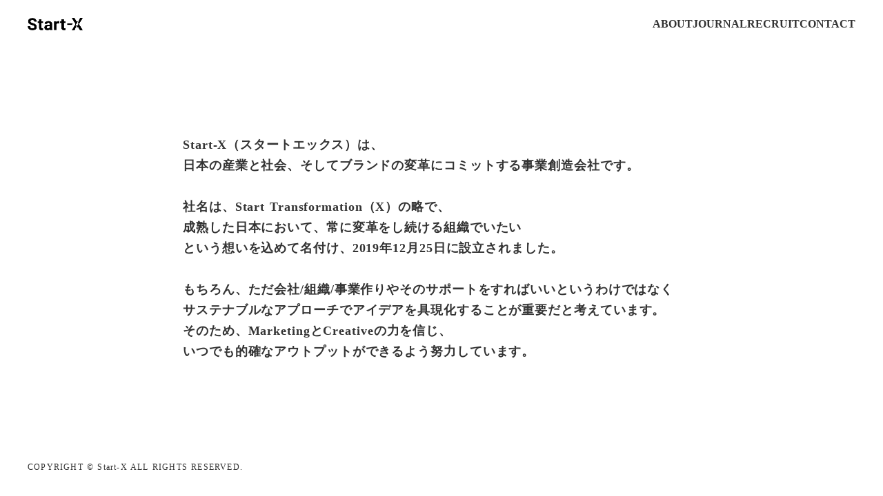

--- FILE ---
content_type: text/html;charset=utf-8
request_url: https://start-x.work/about
body_size: 35203
content:
<!DOCTYPE html>
<html lang="ja">
<head><meta charset="utf-8">
<meta name="viewport" content="width=device-width, initial-scale=1">
<title>ABOUT | Start-X（スタートエックス）</title>
<link rel="preconnect" href="https://fonts.gstatic.com" crossorigin>
<meta name="generator" content="Studio.Design">
<meta name="robots" content="all">
<meta property="og:site_name" content="Start-X（スタートエックス）">
<meta property="og:title" content="ABOUT | Start-X（スタートエックス）">
<meta property="og:image" content="https://storage.googleapis.com/production-os-assets/assets/b8918e13-d8d6-4aee-bd44-b8992328a305">
<meta property="og:description" content="Start-X（スタートエックス）は、 日本の産業と社会、そしてブランドの変革にコミットする会社です。社名は、Start Transformation（X）の略で、 成熟した日本において、常に変革をし続ける組織でいたい という想いを込めて名付け、2019年12月25日に設立されました。もちろん、ただ会社/組織/事業作りやそのサポートをすればいいというわけではなく サステナブルなアプローチでアイデアを具現化することが重要だと考えています。そのため、MarketingとCreativeの力を信じ、 いつでも的確なアウトプットができるよう努力しています。">
<meta property="og:type" content="website">
<meta name="description" content="Start-X（スタートエックス）は、 日本の産業と社会、そしてブランドの変革にコミットする会社です。社名は、Start Transformation（X）の略で、 成熟した日本において、常に変革をし続ける組織でいたい という想いを込めて名付け、2019年12月25日に設立されました。もちろん、ただ会社/組織/事業作りやそのサポートをすればいいというわけではなく サステナブルなアプローチでアイデアを具現化することが重要だと考えています。そのため、MarketingとCreativeの力を信じ、 いつでも的確なアウトプットができるよう努力しています。">
<meta property="twitter:card" content="summary_large_image">
<meta property="twitter:image" content="https://storage.googleapis.com/production-os-assets/assets/b8918e13-d8d6-4aee-bd44-b8992328a305">
<meta name="apple-mobile-web-app-title" content="ABOUT | Start-X（スタートエックス）">
<meta name="format-detection" content="telephone=no,email=no,address=no">
<meta name="chrome" content="nointentdetection">
<meta name="google-site-verification" content="jAgIPbPrVggCiUxRsXfzOU9QdtbbXhdUZsn10mTEgvE">
<meta property="og:url" content="/about">
<link rel="icon" type="image/png" href="https://storage.googleapis.com/production-os-assets/assets/39edb169-9122-4142-9d10-b60a50ce2e63" data-hid="2c9d455">
<link rel="apple-touch-icon" type="image/png" href="https://storage.googleapis.com/production-os-assets/assets/39edb169-9122-4142-9d10-b60a50ce2e63" data-hid="74ef90c"><link rel="modulepreload" as="script" crossorigin href="/_nuxt/entry.98227f41.js"><link rel="preload" as="style" href="/_nuxt/entry.be326413.css"><link rel="prefetch" as="image" type="image/svg+xml" href="/_nuxt/close_circle.c7480f3c.svg"><link rel="prefetch" as="image" type="image/svg+xml" href="/_nuxt/round_check.0ebac23f.svg"><link rel="prefetch" as="script" crossorigin href="/_nuxt/LottieRenderer.ac4e2a82.js"><link rel="prefetch" as="script" crossorigin href="/_nuxt/error-404.115a548b.js"><link rel="prefetch" as="script" crossorigin href="/_nuxt/error-500.4f91b1bb.js"><link rel="stylesheet" href="/_nuxt/entry.be326413.css"><style>.page-enter-active{transition:.6s cubic-bezier(.4,.4,0,1)}.page-leave-active{transition:.3s cubic-bezier(.4,.4,0,1)}.page-enter-from,.page-leave-to{opacity:0}</style><style>:root{--rebranding-loading-bg:#e5e5e5;--rebranding-loading-bar:#222}</style><style>.app[data-v-d12de11f]{align-items:center;flex-direction:column;height:100%;justify-content:center;width:100%}.title[data-v-d12de11f]{font-size:34px;font-weight:300;letter-spacing:2.45px;line-height:30px;margin:30px}</style><style>/*! * Font Awesome Free 6.4.2 by @fontawesome - https://fontawesome.com * License - https://fontawesome.com/license/free (Icons: CC BY 4.0, Fonts: SIL OFL 1.1, Code: MIT License) * Copyright 2023 Fonticons, Inc. */.fa-brands,.fa-solid{-moz-osx-font-smoothing:grayscale;-webkit-font-smoothing:antialiased;--fa-display:inline-flex;align-items:center;display:var(--fa-display,inline-block);font-style:normal;font-variant:normal;justify-content:center;line-height:1;text-rendering:auto}.fa-solid{font-family:Font Awesome\ 6 Free;font-weight:900}.fa-brands{font-family:Font Awesome\ 6 Brands;font-weight:400}:host,:root{--fa-style-family-classic:"Font Awesome 6 Free";--fa-font-solid:normal 900 1em/1 "Font Awesome 6 Free";--fa-style-family-brands:"Font Awesome 6 Brands";--fa-font-brands:normal 400 1em/1 "Font Awesome 6 Brands"}@font-face{font-display:block;font-family:Font Awesome\ 6 Free;font-style:normal;font-weight:900;src:url(https://storage.googleapis.com/production-os-assets/assets/fontawesome/1629704621943/6.4.2/webfonts/fa-solid-900.woff2) format("woff2"),url(https://storage.googleapis.com/production-os-assets/assets/fontawesome/1629704621943/6.4.2/webfonts/fa-solid-900.ttf) format("truetype")}@font-face{font-display:block;font-family:Font Awesome\ 6 Brands;font-style:normal;font-weight:400;src:url(https://storage.googleapis.com/production-os-assets/assets/fontawesome/1629704621943/6.4.2/webfonts/fa-brands-400.woff2) format("woff2"),url(https://storage.googleapis.com/production-os-assets/assets/fontawesome/1629704621943/6.4.2/webfonts/fa-brands-400.ttf) format("truetype")}</style><style>.spinner[data-v-36413753]{animation:loading-spin-36413753 1s linear infinite;height:16px;pointer-events:none;width:16px}.spinner[data-v-36413753]:before{border-bottom:2px solid transparent;border-right:2px solid transparent;border-color:transparent currentcolor currentcolor transparent;border-style:solid;border-width:2px;opacity:.2}.spinner[data-v-36413753]:after,.spinner[data-v-36413753]:before{border-radius:50%;box-sizing:border-box;content:"";height:100%;position:absolute;width:100%}.spinner[data-v-36413753]:after{border-left:2px solid transparent;border-top:2px solid transparent;border-color:currentcolor transparent transparent currentcolor;border-style:solid;border-width:2px;opacity:1}@keyframes loading-spin-36413753{0%{transform:rotate(0deg)}to{transform:rotate(1turn)}}</style><style>.design-canvas__modal{height:100%;pointer-events:none;position:fixed;transition:none;width:100%;z-index:2}.design-canvas__modal:focus{outline:none}.design-canvas__modal.v-enter-active .studio-canvas,.design-canvas__modal.v-leave-active,.design-canvas__modal.v-leave-active .studio-canvas{transition:.4s cubic-bezier(.4,.4,0,1)}.design-canvas__modal.v-enter-active .studio-canvas *,.design-canvas__modal.v-leave-active .studio-canvas *{transition:none!important}.design-canvas__modal.isNone{transition:none}.design-canvas__modal .design-canvas__modal__base{height:100%;left:0;pointer-events:auto;position:fixed;top:0;transition:.4s cubic-bezier(.4,.4,0,1);width:100%;z-index:-1}.design-canvas__modal .studio-canvas{height:100%;pointer-events:none}.design-canvas__modal .studio-canvas>*{background:none!important;pointer-events:none}</style><style>.LoadMoreAnnouncer[data-v-4f7a7294]{height:1px;margin:-1px;overflow:hidden;padding:0;position:absolute;width:1px;clip:rect(0,0,0,0);border-width:0;white-space:nowrap}</style><style>.TitleAnnouncer[data-v-692a2727]{height:1px;margin:-1px;overflow:hidden;padding:0;position:absolute;width:1px;clip:rect(0,0,0,0);border-width:0;white-space:nowrap}</style><style>.publish-studio-style[data-v-4493fe55]{transition:.4s cubic-bezier(.4,.4,0,1)}</style><style>.product-font-style[data-v-51f515bd]{transition:.4s cubic-bezier(.4,.4,0,1)}</style><style>@font-face{font-family:grandam;font-style:normal;font-weight:400;src:url(https://storage.googleapis.com/studio-front/fonts/grandam.ttf) format("truetype")}@font-face{font-family:Material Icons;font-style:normal;font-weight:400;src:url(https://storage.googleapis.com/production-os-assets/assets/material-icons/1629704621943/MaterialIcons-Regular.eot);src:local("Material Icons"),local("MaterialIcons-Regular"),url(https://storage.googleapis.com/production-os-assets/assets/material-icons/1629704621943/MaterialIcons-Regular.woff2) format("woff2"),url(https://storage.googleapis.com/production-os-assets/assets/material-icons/1629704621943/MaterialIcons-Regular.woff) format("woff"),url(https://storage.googleapis.com/production-os-assets/assets/material-icons/1629704621943/MaterialIcons-Regular.ttf) format("truetype")}.StudioCanvas{display:flex;height:auto;min-height:100dvh}.StudioCanvas>.sd{min-height:100dvh;overflow:clip}a,abbr,address,article,aside,audio,b,blockquote,body,button,canvas,caption,cite,code,dd,del,details,dfn,div,dl,dt,em,fieldset,figcaption,figure,footer,form,h1,h2,h3,h4,h5,h6,header,hgroup,html,i,iframe,img,input,ins,kbd,label,legend,li,main,mark,menu,nav,object,ol,p,pre,q,samp,section,select,small,span,strong,sub,summary,sup,table,tbody,td,textarea,tfoot,th,thead,time,tr,ul,var,video{border:0;font-family:sans-serif;line-height:1;list-style:none;margin:0;padding:0;text-decoration:none;-webkit-font-smoothing:antialiased;-webkit-backface-visibility:hidden;box-sizing:border-box;color:#333;transition:.3s cubic-bezier(.4,.4,0,1);word-spacing:1px}a:focus:not(:focus-visible),button:focus:not(:focus-visible),summary:focus:not(:focus-visible){outline:none}nav ul{list-style:none}blockquote,q{quotes:none}blockquote:after,blockquote:before,q:after,q:before{content:none}a,button{background:transparent;font-size:100%;margin:0;padding:0;vertical-align:baseline}ins{text-decoration:none}ins,mark{background-color:#ff9;color:#000}mark{font-style:italic;font-weight:700}del{text-decoration:line-through}abbr[title],dfn[title]{border-bottom:1px dotted;cursor:help}table{border-collapse:collapse;border-spacing:0}hr{border:0;border-top:1px solid #ccc;display:block;height:1px;margin:1em 0;padding:0}input,select{vertical-align:middle}textarea{resize:none}.clearfix:after{clear:both;content:"";display:block}[slot=after] button{overflow-anchor:none}</style><style>.sd{flex-wrap:nowrap;max-width:100%;pointer-events:all;z-index:0;-webkit-overflow-scrolling:touch;align-content:center;align-items:center;display:flex;flex:none;flex-direction:column;position:relative}.sd::-webkit-scrollbar{display:none}.sd,.sd.richText *{transition-property:all,--g-angle,--g-color-0,--g-position-0,--g-color-1,--g-position-1,--g-color-2,--g-position-2,--g-color-3,--g-position-3,--g-color-4,--g-position-4,--g-color-5,--g-position-5,--g-color-6,--g-position-6,--g-color-7,--g-position-7,--g-color-8,--g-position-8,--g-color-9,--g-position-9,--g-color-10,--g-position-10,--g-color-11,--g-position-11}input.sd,textarea.sd{align-content:normal}.sd[tabindex]:focus{outline:none}.sd[tabindex]:focus-visible{outline:1px solid;outline-color:Highlight;outline-color:-webkit-focus-ring-color}input[type=email],input[type=tel],input[type=text],select,textarea{-webkit-appearance:none}select{cursor:pointer}.frame{display:block;overflow:hidden}.frame>iframe{height:100%;width:100%}.frame .formrun-embed>iframe:not(:first-child){display:none!important}.image{position:relative}.image:before{background-position:50%;background-size:cover;border-radius:inherit;content:"";height:100%;left:0;pointer-events:none;position:absolute;top:0;transition:inherit;width:100%;z-index:-2}.sd.file{cursor:pointer;flex-direction:row;outline:2px solid transparent;outline-offset:-1px;overflow-wrap:anywhere;word-break:break-word}.sd.file:focus-within{outline-color:Highlight;outline-color:-webkit-focus-ring-color}.file>input[type=file]{opacity:0;pointer-events:none;position:absolute}.sd.text,.sd:where(.icon){align-content:center;align-items:center;display:flex;flex-direction:row;justify-content:center;overflow:visible;overflow-wrap:anywhere;word-break:break-word}.sd:where(.icon.fa){display:inline-flex}.material-icons{align-items:center;display:inline-flex;font-family:Material Icons;font-size:24px;font-style:normal;font-weight:400;justify-content:center;letter-spacing:normal;line-height:1;text-transform:none;white-space:nowrap;word-wrap:normal;direction:ltr;text-rendering:optimizeLegibility;-webkit-font-smoothing:antialiased}.sd:where(.icon.material-symbols){align-items:center;display:flex;font-style:normal;font-variation-settings:"FILL" var(--symbol-fill,0),"wght" var(--symbol-weight,400);justify-content:center;min-height:1em;min-width:1em}.sd.material-symbols-outlined{font-family:Material Symbols Outlined}.sd.material-symbols-rounded{font-family:Material Symbols Rounded}.sd.material-symbols-sharp{font-family:Material Symbols Sharp}.sd.material-symbols-weight-100{--symbol-weight:100}.sd.material-symbols-weight-200{--symbol-weight:200}.sd.material-symbols-weight-300{--symbol-weight:300}.sd.material-symbols-weight-400{--symbol-weight:400}.sd.material-symbols-weight-500{--symbol-weight:500}.sd.material-symbols-weight-600{--symbol-weight:600}.sd.material-symbols-weight-700{--symbol-weight:700}.sd.material-symbols-fill{--symbol-fill:1}a,a.icon,a.text{-webkit-tap-highlight-color:rgba(0,0,0,.15)}.fixed{z-index:2}.sticky{z-index:1}.button{transition:.4s cubic-bezier(.4,.4,0,1)}.button,.link{cursor:pointer}.submitLoading{opacity:.5!important;pointer-events:none!important}.richText{display:block;word-break:break-word}.richText [data-thread],.richText a,.richText blockquote,.richText em,.richText h1,.richText h2,.richText h3,.richText h4,.richText li,.richText ol,.richText p,.richText p>code,.richText pre,.richText pre>code,.richText s,.richText strong,.richText table tbody,.richText table tbody tr,.richText table tbody tr>td,.richText table tbody tr>th,.richText u,.richText ul{backface-visibility:visible;color:inherit;font-family:inherit;font-size:inherit;font-style:inherit;font-weight:inherit;letter-spacing:inherit;line-height:inherit;text-align:inherit}.richText p{display:block;margin:10px 0}.richText>p{min-height:1em}.richText img,.richText video{height:auto;max-width:100%;vertical-align:bottom}.richText h1{display:block;font-size:3em;font-weight:700;margin:20px 0}.richText h2{font-size:2em}.richText h2,.richText h3{display:block;font-weight:700;margin:10px 0}.richText h3{font-size:1em}.richText h4,.richText h5{font-weight:600}.richText h4,.richText h5,.richText h6{display:block;font-size:1em;margin:10px 0}.richText h6{font-weight:500}.richText [data-type=table]{overflow-x:auto}.richText [data-type=table] p{white-space:pre-line;word-break:break-all}.richText table{border:1px solid #f2f2f2;border-collapse:collapse;border-spacing:unset;color:#1a1a1a;font-size:14px;line-height:1.4;margin:10px 0;table-layout:auto}.richText table tr th{background:hsla(0,0%,96%,.5)}.richText table tr td,.richText table tr th{border:1px solid #f2f2f2;max-width:240px;min-width:100px;padding:12px}.richText table tr td p,.richText table tr th p{margin:0}.richText blockquote{border-left:3px solid rgba(0,0,0,.15);font-style:italic;margin:10px 0;padding:10px 15px}.richText [data-type=embed_code]{margin:20px 0;position:relative}.richText [data-type=embed_code]>.height-adjuster>.wrapper{position:relative}.richText [data-type=embed_code]>.height-adjuster>.wrapper[style*=padding-top] iframe{height:100%;left:0;position:absolute;top:0;width:100%}.richText [data-type=embed_code][data-embed-sandbox=true]{display:block;overflow:hidden}.richText [data-type=embed_code][data-embed-code-type=instagram]>.height-adjuster>.wrapper[style*=padding-top]{padding-top:100%}.richText [data-type=embed_code][data-embed-code-type=instagram]>.height-adjuster>.wrapper[style*=padding-top] blockquote{height:100%;left:0;overflow:hidden;position:absolute;top:0;width:100%}.richText [data-type=embed_code][data-embed-code-type=codepen]>.height-adjuster>.wrapper{padding-top:50%}.richText [data-type=embed_code][data-embed-code-type=codepen]>.height-adjuster>.wrapper iframe{height:100%;left:0;position:absolute;top:0;width:100%}.richText [data-type=embed_code][data-embed-code-type=slideshare]>.height-adjuster>.wrapper{padding-top:56.25%}.richText [data-type=embed_code][data-embed-code-type=slideshare]>.height-adjuster>.wrapper iframe{height:100%;left:0;position:absolute;top:0;width:100%}.richText [data-type=embed_code][data-embed-code-type=speakerdeck]>.height-adjuster>.wrapper{padding-top:56.25%}.richText [data-type=embed_code][data-embed-code-type=speakerdeck]>.height-adjuster>.wrapper iframe{height:100%;left:0;position:absolute;top:0;width:100%}.richText [data-type=embed_code][data-embed-code-type=snapwidget]>.height-adjuster>.wrapper{padding-top:30%}.richText [data-type=embed_code][data-embed-code-type=snapwidget]>.height-adjuster>.wrapper iframe{height:100%;left:0;position:absolute;top:0;width:100%}.richText [data-type=embed_code][data-embed-code-type=firework]>.height-adjuster>.wrapper fw-embed-feed{-webkit-user-select:none;-moz-user-select:none;user-select:none}.richText [data-type=embed_code_empty]{display:none}.richText ul{margin:0 0 0 20px}.richText ul li{list-style:disc;margin:10px 0}.richText ul li p{margin:0}.richText ol{margin:0 0 0 20px}.richText ol li{list-style:decimal;margin:10px 0}.richText ol li p{margin:0}.richText hr{border-top:1px solid #ccc;margin:10px 0}.richText p>code{background:#eee;border:1px solid rgba(0,0,0,.1);border-radius:6px;display:inline;margin:2px;padding:0 5px}.richText pre{background:#eee;border-radius:6px;font-family:Menlo,Monaco,Courier New,monospace;margin:20px 0;padding:25px 35px;white-space:pre-wrap}.richText pre code{border:none;padding:0}.richText strong{color:inherit;display:inline;font-family:inherit;font-weight:900}.richText em{font-style:italic}.richText a,.richText u{text-decoration:underline}.richText a{color:#007cff;display:inline}.richText s{text-decoration:line-through}.richText [data-type=table_of_contents]{background-color:#f5f5f5;border-radius:2px;color:#616161;font-size:16px;list-style:none;margin:0;padding:24px 24px 8px;text-decoration:underline}.richText [data-type=table_of_contents] .toc_list{margin:0}.richText [data-type=table_of_contents] .toc_item{color:currentColor;font-size:inherit!important;font-weight:inherit;list-style:none}.richText [data-type=table_of_contents] .toc_item>a{border:none;color:currentColor;font-size:inherit!important;font-weight:inherit;text-decoration:none}.richText [data-type=table_of_contents] .toc_item>a:hover{opacity:.7}.richText [data-type=table_of_contents] .toc_item--1{margin:0 0 16px}.richText [data-type=table_of_contents] .toc_item--2{margin:0 0 16px;padding-left:2rem}.richText [data-type=table_of_contents] .toc_item--3{margin:0 0 16px;padding-left:4rem}.sd.section{align-content:center!important;align-items:center!important;flex-direction:column!important;flex-wrap:nowrap!important;height:auto!important;max-width:100%!important;padding:0!important;width:100%!important}.sd.section-inner{position:static!important}@property --g-angle{syntax:"<angle>";inherits:false;initial-value:180deg}@property --g-color-0{syntax:"<color>";inherits:false;initial-value:transparent}@property --g-position-0{syntax:"<percentage>";inherits:false;initial-value:.01%}@property --g-color-1{syntax:"<color>";inherits:false;initial-value:transparent}@property --g-position-1{syntax:"<percentage>";inherits:false;initial-value:100%}@property --g-color-2{syntax:"<color>";inherits:false;initial-value:transparent}@property --g-position-2{syntax:"<percentage>";inherits:false;initial-value:100%}@property --g-color-3{syntax:"<color>";inherits:false;initial-value:transparent}@property --g-position-3{syntax:"<percentage>";inherits:false;initial-value:100%}@property --g-color-4{syntax:"<color>";inherits:false;initial-value:transparent}@property --g-position-4{syntax:"<percentage>";inherits:false;initial-value:100%}@property --g-color-5{syntax:"<color>";inherits:false;initial-value:transparent}@property --g-position-5{syntax:"<percentage>";inherits:false;initial-value:100%}@property --g-color-6{syntax:"<color>";inherits:false;initial-value:transparent}@property --g-position-6{syntax:"<percentage>";inherits:false;initial-value:100%}@property --g-color-7{syntax:"<color>";inherits:false;initial-value:transparent}@property --g-position-7{syntax:"<percentage>";inherits:false;initial-value:100%}@property --g-color-8{syntax:"<color>";inherits:false;initial-value:transparent}@property --g-position-8{syntax:"<percentage>";inherits:false;initial-value:100%}@property --g-color-9{syntax:"<color>";inherits:false;initial-value:transparent}@property --g-position-9{syntax:"<percentage>";inherits:false;initial-value:100%}@property --g-color-10{syntax:"<color>";inherits:false;initial-value:transparent}@property --g-position-10{syntax:"<percentage>";inherits:false;initial-value:100%}@property --g-color-11{syntax:"<color>";inherits:false;initial-value:transparent}@property --g-position-11{syntax:"<percentage>";inherits:false;initial-value:100%}</style><style>.snackbar[data-v-3129703d]{align-items:center;background:#fff;border:1px solid #ededed;border-radius:6px;box-shadow:0 16px 48px -8px rgba(0,0,0,.08),0 10px 25px -5px rgba(0,0,0,.11);display:flex;flex-direction:row;gap:8px;justify-content:space-between;left:50%;max-width:90vw;padding:16px 20px;position:fixed;top:32px;transform:translateX(-50%);-webkit-user-select:none;-moz-user-select:none;user-select:none;width:480px;z-index:9999}.snackbar.v-enter-active[data-v-3129703d],.snackbar.v-leave-active[data-v-3129703d]{transition:.4s cubic-bezier(.4,.4,0,1)}.snackbar.v-enter-from[data-v-3129703d],.snackbar.v-leave-to[data-v-3129703d]{opacity:0;transform:translate(-50%,-10px)}.snackbar .convey[data-v-3129703d]{align-items:center;display:flex;flex-direction:row;gap:8px;padding:0}.snackbar .convey .icon[data-v-3129703d]{background-position:50%;background-repeat:no-repeat;flex-shrink:0;height:24px;width:24px}.snackbar .convey .message[data-v-3129703d]{font-size:14px;font-style:normal;font-weight:400;line-height:20px;white-space:pre-line}.snackbar .convey.error .icon[data-v-3129703d]{background-image:url(/_nuxt/close_circle.c7480f3c.svg)}.snackbar .convey.error .message[data-v-3129703d]{color:#f84f65}.snackbar .convey.success .icon[data-v-3129703d]{background-image:url(/_nuxt/round_check.0ebac23f.svg)}.snackbar .convey.success .message[data-v-3129703d]{color:#111}.snackbar .button[data-v-3129703d]{align-items:center;border-radius:40px;color:#4b9cfb;display:flex;flex-shrink:0;font-family:Inter;font-size:12px;font-style:normal;font-weight:700;justify-content:center;line-height:16px;padding:4px 8px}.snackbar .button[data-v-3129703d]:hover{background:#f5f5f5}</style><style>a[data-v-160f89c6]{align-items:center;border-radius:4px;bottom:20px;height:20px;justify-content:center;left:20px;perspective:300px;position:fixed;transition:0s linear;width:84px;z-index:2000}@media (hover:hover){a[data-v-160f89c6]{transition:.4s cubic-bezier(.4,.4,0,1);will-change:width,height}a[data-v-160f89c6]:hover{height:32px;width:200px}}[data-v-160f89c6] .custom-fill path{fill:var(--234b47e2)}.fade-enter-active[data-v-160f89c6],.fade-leave-active[data-v-160f89c6]{position:absolute;transform:translateZ(0);transition:opacity .3s cubic-bezier(.4,.4,0,1);will-change:opacity,transform}.fade-enter-from[data-v-160f89c6],.fade-leave-to[data-v-160f89c6]{opacity:0}</style></head>
<body ><div id="__nuxt"><div><span></span><span></span><!----></div></div><script type="application/json" id="__NUXT_DATA__" data-ssr="true">[["Reactive",1],{"data":2,"state":4,"_errors":5,"serverRendered":6,"path":7,"pinia":8},{"dynamicDataabout":3},null,{},{"dynamicDataabout":3},true,"/about",{"cmsContentStore":9,"indexStore":12,"projectStore":15,"productStore":49,"pageHeadStore":325},{"listContentsMap":10,"contentMap":11},["Map"],["Map"],{"routeType":13,"host":14},"publish","start-x.work",{"project":16},{"id":17,"name":18,"type":19,"customDomain":20,"iconImage":20,"coverImage":21,"displayBadge":22,"integrations":23,"snapshot_path":47,"snapshot_id":48,"recaptchaSiteKey":-1},"65qm5AjPqV","Start-X","web","","https://storage.googleapis.com/production-os-assets/assets/e72ccd0a-5207-4966-983c-d53a1851597c",false,[24,26,29,32,35,38,41,44],{"integration_name":25,"code":20},"channel",{"integration_name":27,"code":28},"custom-code","true",{"integration_name":30,"code":31},"facebook-pixel","386965772308783",{"integration_name":33,"code":34},"google-analytics","UA-73861380-6",{"integration_name":36,"code":37},"google-tag-manager","GTM-NNWJTN8",{"integration_name":39,"code":40},"hubspot-tracking","7812021",{"integration_name":42,"code":43},"search-console","jAgIPbPrVggCiUxRsXfzOU9QdtbbXhdUZsn10mTEgvE",{"integration_name":45,"code":46},"typesquare","968082","https://storage.googleapis.com/studio-publish/projects/65qm5AjPqV/mqMVNxZeaX/","mqMVNxZeaX",{"product":50,"isLoaded":6,"selectedModalIds":322,"redirectPage":3,"isInitializedRSS":22,"pageViewMap":323,"symbolViewMap":324},{"breakPoints":51,"colors":61,"fonts":62,"head":138,"info":147,"pages":154,"resources":223,"symbols":227,"style":281,"styleVars":283,"enablePassword":22,"classes":318,"publishedUid":321},[52,55,58],{"maxWidth":53,"name":54},480,"mobile",{"maxWidth":56,"name":57},840,"tablet",{"maxWidth":59,"name":60},1140,"small",[],[63,76,86,91,101,106,114,120,122,124,126,130,134],{"family":64,"subsets":65,"variants":68,"vendor":75},"Noto Sans JP",[66,67],"latin","japanese",[69,70,71,72,73,74],"100","300","regular","500","700","900","google",{"family":77,"subsets":78,"variants":80,"vendor":75},"Lato",[66,79],"latin-ext",[69,81,70,82,71,83,73,84,74,85],"100italic","300italic","italic","700italic","900italic",{"family":87,"subsets":88,"variants":90,"vendor":75},"Kalam",[89,66,79],"devanagari",[70,71,73],{"family":92,"subsets":93,"variants":99,"vendor":75},"Roboto",[94,95,96,97,66,79,98],"cyrillic","cyrillic-ext","greek","greek-ext","vietnamese",[69,81,70,82,71,83,72,100,73,84,74,85],"500italic",{"displayName":102,"family":102,"subsets":103,"variants":104,"vendor":75},"Domine",[66,79],[71,72,105,73],"600",{"family":107,"subsets":108,"variants":110,"vendor":75},"Rubik",[94,95,109,66,79],"hebrew",[70,71,72,105,73,111,74,82,83,100,112,84,113,85],"800","600italic","800italic",{"family":115,"subsets":116,"variants":117,"vendor":75},"Montserrat",[94,95,66,79,98],[69,118,70,71,72,105,73,111,74,81,119,82,83,100,112,84,113,85],"200","200italic",{"family":121,"vendor":45},"新ゴ DB JIS2004",{"family":123,"vendor":45},"ゴシックMB101 H JIS2004",{"family":125,"vendor":45},"秀英にじみ角ゴシック金 B",{"family":127,"subsets":128,"variants":129,"vendor":75},"Noto Sans",[94,95,89,96,97,66,79,98],[69,81,118,119,70,82,71,83,72,100,105,112,73,84,111,113,74,85],{"family":131,"subsets":132,"variants":133,"vendor":75},"Heebo",[109,66],[69,118,70,71,72,105,73,111,74],{"family":135,"subsets":136,"variants":137,"vendor":75},"Inter",[94,95,96,97,66,79,98],[69,118,70,71,72,105,73,111,74],{"favicon":139,"lang":140,"meta":141,"publishLocation":144,"title":146},"https://storage.googleapis.com/production-os-assets/assets/39edb169-9122-4142-9d10-b60a50ce2e63","ja",{"description":142,"og:image":143},"Start-X（スタートエックス）は、 日本の産業と社会、そしてブランドの変革にコミットする会社です。社名は、Start Transformation（X）の略で、 成熟した日本において、常に変革をし続ける組織でいたい という想いを込めて名付け、2019年12月25日に設立されました。もちろん、ただ会社/組織/事業作りやそのサポートをすればいいというわけではなく サステナブルなアプローチでアイデアを具現化することが重要だと考えています。そのため、MarketingとCreativeの力を信じ、 いつでも的確なアウトプットができるよう努力しています。","https://storage.googleapis.com/production-os-assets/assets/b8918e13-d8d6-4aee-bd44-b8992328a305",{"domain":14,"protocol":145},"https://","Start-X（スタートエックス）",{"baseWidth":148,"created_at":149,"screen":150,"type":19,"updated_at":152,"version":153},1280,1518591100346,{"height":151,"isAutoHeight":22,"width":148,"workingState":22},600,1518792996878,"4.1.3",[155,161,167,173,179,185,199,208,212],{"id":156,"type":157,"uuid":158,"symbolIds":159},"/","page","685e4176-b923-46ef-93c7-405b2970ad3f",[160],"57731527-f845-4b0b-81eb-a8a0adbf6b77",{"head":162,"id":164,"type":157,"uuid":165,"symbolIds":166},{"title":163},"ABOUT | Start-X（スタートエックス）","about","5041aa9a-f0c7-4fe6-90b6-87b5948bc216",[160],{"head":168,"id":170,"type":157,"uuid":171,"symbolIds":172},{"title":169},"JOURNAL | Start-X（スタートエックス）","journal","5a42c3df-2a1f-4ae1-b976-7de07dcc4f3d",[160],{"head":174,"id":176,"type":157,"uuid":177,"symbolIds":178},{"title":175},"RECRUIT | Start-X（スタートエックス）","recruit","5fdf6fe2-9e62-4e92-9821-62af0098f68c",[160],{"head":180,"id":182,"type":157,"uuid":183,"symbolIds":184},{"title":181},"CONTACT | Start-X（スタートエックス）","contact","1c239f58-994e-4ebd-9c09-120248c35618",[160],{"head":186,"id":194,"type":157,"uuid":195,"symbolIds":196},{"favicon":187,"ldJson":188,"meta":189,"title":193},"https://storage.googleapis.com/production-os-assets/assets/b3894e2d-5346-416c-979b-81171c5a8dcf","{\n  \"@context\": \"http://schema.org\",\n  \"@type\": \"Article\",\n  \"headline\": \"404 | Start-X \",\n  \"author\": {\n    \"@type\": \"Person\",\n    \"name\": \"STUDIO\",\n    \"url\": \"https://twitter.com/studio\"\n  },\n  \"datePublished\": \"2024-03-14\",\n  \"image\": \"https://storage.googleapis.com/production-os-assets/assets/16755d22-863e-4a0d-ae2a-4e5fe777af9d\",\n  \"articleSection\": [\"headline-1\", \"headline-2\"],\n  \"articleBody\": \"お探しのものを見つけることができないようです。下記から、見つかるかもしれません。\",\n  \"url\": \"{{$url}}\",\n  \"publisher\": {\n    \"@type\": \"Organization\",\n    \"name\": \"STUDIO\"\n  }\n}",{"description":190,"og:image":191,"robots":192},"お探しのものを見つけることができないようです。下記から、見つかるかもしれません。","https://storage.googleapis.com/production-os-assets/assets/16755d22-863e-4a0d-ae2a-4e5fe777af9d","noindex","404 | Start-X ","404","6976810a-9cf2-462a-acd2-aa2244d98ec7",[160,197,198],"558d8faf-06d0-4d40-ab16-1d26dcadb64a","b129b8bb-6bd0-4511-9e0d-bba2f26ad38c",{"head":200,"id":204,"responsive":6,"type":205,"uuid":206,"symbolIds":207},{"meta":201,"title":203},{"description":202},"「Start-X(スタートエックス)」は、YouTubeを活用し企業のマーケティング課題を支援しています。YouTubeに強いマーケター・クリエイターが集まっています。","Start-X | YouTube活用","sp","modal","466936fd-dee4-45df-aad9-c7833cbd9cae",[],{"id":209,"isCookieModal":22,"responsive":6,"type":205,"uuid":210,"symbolIds":211},"1","8429323f-e0de-4086-b075-cbdd36dc91f3",[],{"cmsRequest":213,"head":216,"id":220,"type":157,"uuid":221,"symbolIds":222},{"contentSlug":214,"schemaKey":215},"{{$route.params.slug}}","XVA9UAPF",{"meta":217,"title":219},{"description":218},"{{body}} ","{{title}} ","journal/:slug","2f59f186-f3da-4b1c-a958-97d8ccb02de2",[160],{"rssList":224,"apiList":225,"cmsProjectId":226},[],[],"XVOtoZOnxM5ordXCUUCu",[228,230,232,234,236,238,240,242,244,246,248,250,252,254,256,258,259,261,263,265,267,268,269,271,273,275,277,279],{"uuid":229},"67aa7808-3e70-4c0d-8e72-d9a754d05df7",{"uuid":231},"46a30d90-1818-480a-8818-36ea6890fe9f",{"uuid":233},"e0ddd2e4-68e1-4049-b53f-4880df3aa0a7",{"uuid":235},"ec5cb489-c384-4840-b8f6-c0ea5d562171",{"uuid":237},"5dbc00e3-75e0-4107-8c77-4b15fc3959d6",{"uuid":239},"46d86176-7ce8-43a0-985a-ddfdf7164fa6",{"uuid":241},"acb72f0e-e722-4d93-a3ef-93a1eb0367df",{"uuid":243},"1175bbe9-2607-4635-8862-0e843f0cba92",{"uuid":245},"bab05e20-6e7c-48f5-a46e-7490263ab8be",{"uuid":247},"275271b2-9432-4f65-9f3a-56bc9fd0cc1b",{"uuid":249},"98aaec5b-c618-429c-971d-1ba531acc14c",{"uuid":251},"174f2adf-8122-4af2-ba1a-d8e66824d1ef",{"uuid":253},"b2cde73e-7b2d-4b60-92ba-7b138a34d04b",{"uuid":255},"d8006b18-e975-4b79-9253-d1204568ca9c",{"uuid":257},"837a70f3-50d5-4c00-867c-714d2f64d847",{"uuid":160},{"uuid":260},"c51a0430-1715-4bbb-a094-994dc1e45d4b",{"uuid":262},"9defa488-c0b4-4d47-ac05-185e42e06035",{"uuid":264},"ba5da7fd-1adb-4fd6-a816-8965505d42ff",{"uuid":266},"f13d2454-c864-48d2-a58a-e57a36c74510",{"uuid":197},{"uuid":198},{"uuid":270},"57cea185-4075-4a32-bad3-04fe9d1cf419",{"uuid":272},"afa4947e-5034-4293-a8f2-a01d8a58de91",{"uuid":274},"80f5619d-ae4c-435f-9c38-3ab2de8bc9cb",{"uuid":276},"7befdb85-f98e-4e3a-b61e-3f7c59155f04",{"uuid":278},"90a4624a-4a3f-475d-9bf1-96a9d437f33c",{"uuid":280},"19965998-1b4b-4479-bfef-0fc38673b6e5",{"fontFamily":282},[],{"fontFamily":284},[285,288,290,292,294,296,298,300,302,305,308,311,314,316],{"key":286,"name":20,"value":287},"849178ac","'Noto Sans JP'",{"key":289,"name":20,"value":77},"0e87e5ab",{"key":291,"name":20,"value":87},"26a10b20",{"key":293,"name":20,"value":92},"f3a6958d",{"key":295,"name":20,"value":102},"e4a41af2",{"key":297,"name":20,"value":107},"2d8d1280",{"key":299,"name":20,"value":92},"73b3ac25",{"key":301,"name":20,"value":115},"96bee376",{"key":303,"name":20,"value":304},"bd9317c7","'新ゴ DB JIS2004'",{"key":306,"name":20,"value":307},"d8a897eb","'ゴシックMB101 H JIS2004'",{"key":309,"name":20,"value":310},"04af130d","'秀英にじみ角ゴシック金 B'",{"key":312,"name":20,"value":313},"94946109","'Noto Sans'",{"key":315,"name":20,"value":131},"a6b9596c",{"key":317,"name":20,"value":135},"dfbc3022",{"typography":319,"motion":320},[],[],"20250802005701",[],{},["Map"],{"googleFontMap":326,"typesquareLoaded":22,"hasCustomFont":22,"materialSymbols":327},["Map"],[]]</script><script>window.__NUXT__={};window.__NUXT__.config={public:{apiBaseUrl:"https://api.studiodesignapp.com/api",cmsApiBaseUrl:"https://api.cms.studiodesignapp.com",previewBaseUrl:"https://preview.studio.site",facebookAppId:"569471266584583",firebaseApiKey:"AIzaSyBkjSUz89vvvl35U-EErvfHXLhsDakoNNg",firebaseProjectId:"studio-7e371",firebaseAuthDomain:"studio-7e371.firebaseapp.com",firebaseDatabaseURL:"https://studio-7e371.firebaseio.com",firebaseStorageBucket:"studio-7e371.appspot.com",firebaseMessagingSenderId:"373326844567",firebaseAppId:"1:389988806345:web:db757f2db74be8b3",studioDomain:".studio.site",studioPublishUrl:"https://storage.googleapis.com/studio-publish",studioPublishIndexUrl:"https://storage.googleapis.com/studio-publish-index",rssApiPath:"https://rss.studiodesignapp.com/rssConverter",embedSandboxDomain:".studioiframesandbox.com",apiProxyUrl:"https://studio-api-proxy-rajzgb4wwq-an.a.run.app",proxyApiBaseUrl:"",isDev:false,fontsApiBaseUrl:"https://fonts.studio.design",jwtCookieName:"jwt_token"},app:{baseURL:"/",buildAssetsDir:"/_nuxt/",cdnURL:""}}</script><script type="module" src="/_nuxt/entry.98227f41.js" crossorigin></script></body>
</html>

--- FILE ---
content_type: text/plain; charset=utf-8
request_url: https://analytics.studiodesignapp.com/event
body_size: -229
content:
Message published: 17809406569850426